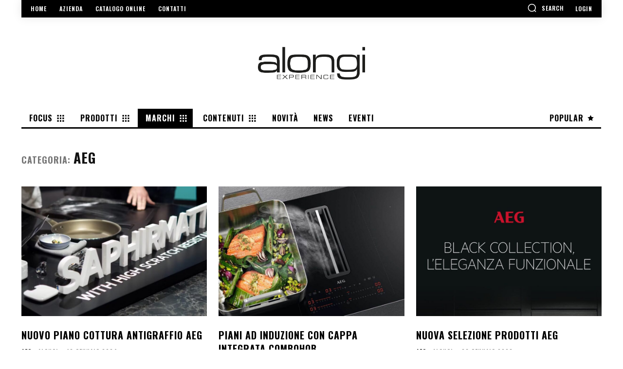

--- FILE ---
content_type: application/javascript; charset=utf-8
request_url: https://cs.iubenda.com/cookie-solution/confs/js/95717794.js
body_size: -249
content:
_iub.csRC = { consApiKey: 'HL089Y7l1Xb3NPpNommnAnQmOQByUtC5', showBranding: false, publicId: '9f92ae8a-6db6-11ee-8bfc-5ad8d8c564c0', floatingGroup: false };
_iub.csEnabled = true;
_iub.csPurposes = [1,3];
_iub.cpUpd = 1752042092;
_iub.csT = 0.15;
_iub.googleConsentModeV2 = true;
_iub.totalNumberOfProviders = 8;
